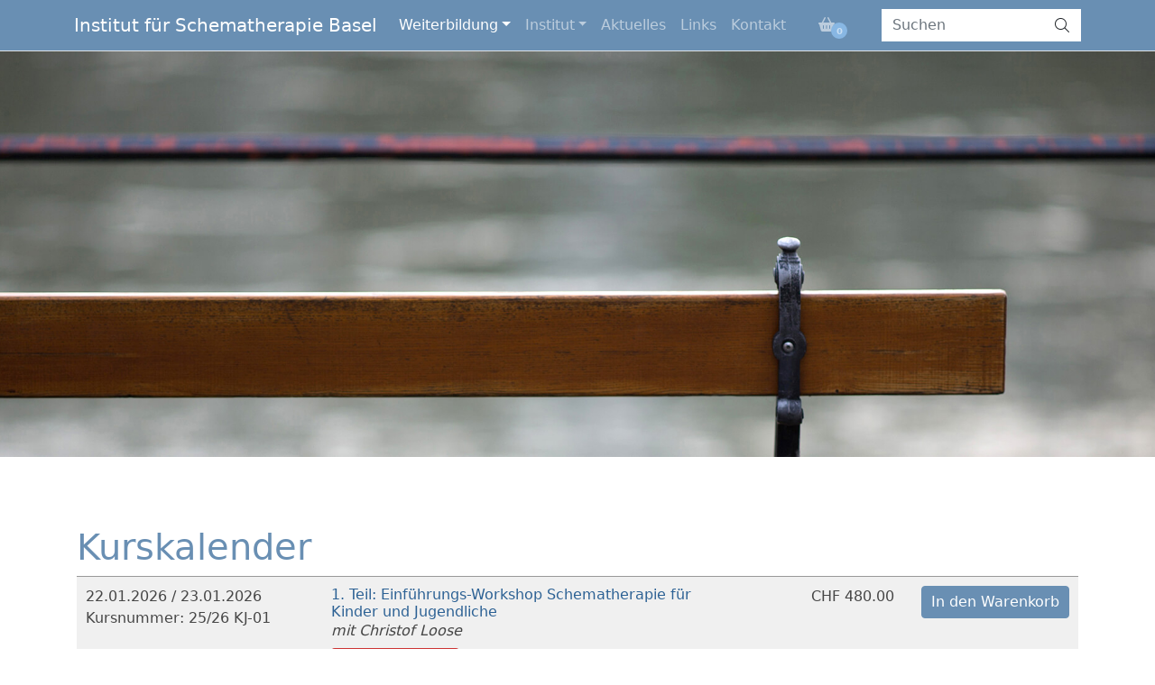

--- FILE ---
content_type: text/html; charset=UTF-8
request_url: https://stbs.ch/weiterbildung/kurskalender?rub=63&srv=course&pg=det&ccaId=0&couId=225&info=Gruppensupervision%20f%C3%BCr%20Co-Therapeuten%20%28online%29
body_size: 11265
content:
<!DOCTYPE html>
<html class="h-100" lang="de">
<head>
<meta charset="UTF-8">
<title>Kurskalender - Institut für Schematherapie Basel</title>
<base href="https://stbs.ch/">
<meta name="robots" content="index,follow">
<meta name="description" content="">
<meta name="generator" content="Contao Open Source CMS">
<link rel="canonical" href="https://stbs.ch/weiterbildung/kurskalender">
<link rel="apple-touch-icon" sizes="180x180" href="layout/icons/apple-touch-icon.png">
<link rel="icon" type="image/png" sizes="32x32" href="layout/icons/favicon-32x32.png">
<link rel="icon" type="image/png" sizes="16x16" href="layout/icons/favicon-16x16.png">
<link rel="manifest" href="layout/icons/site.webmanifest">
<link rel="mask-icon" href="layout/icons/safari-pinned-tab.svg" color="#88b7e3">
<link rel="shortcut icon" href="layout/icons/favicon.ico">
<meta name="msapplication-TileColor" content="#88b7e3">
<meta name="msapplication-config" content="layout/icons/browserconfig.xml">
<meta name="theme-color" content="#ffffff">
<meta name="viewport" content="width=device-width,initial-scale=1.0,shrink-to-fit=no">
<link rel="stylesheet" href="assets/css/icons.min.css,isotope.min.css-60b260cf.css"><script src="assets/js/isotope.min.js-98cd14a7.js"></script><link rel="stylesheet" href="layout/app.2c9a607f.css">
</head>
<body id="top" class="d-flex flex-column h-100">
<header id="header">
<!-- indexer::stop -->
<nav class="navbar navbar-expand-lg navbar-dark bg-dark border-bottom">
<div class="container">
<a class="navbar-brand" href="/" title="Zur Startseite vom Institut für Schematherapie Basel">Institut für Schematherapie Basel</a>
<button class="navbar-toggler" data-bs-toggle="collapse" data-bs-target="#navbarCollapse" aria-controls="navbarCollapse" aria-expanded="false" aria-label="Toggle navigation">
<span class="navbar-toggler-icon"></span>
</button>
<div class="collapse navbar-collapse" id="navbarCollapse">
<a href="weiterbildung/kurskalender?rub=63&amp;srv=course&amp;pg=det&amp;ccaId=0&amp;couId=225&amp;info=Gruppensupervision%20f%C3%BCr%20Co-Therapeuten%20%28online%29#skipNavigation1" class="invisible">Navigation überspringen</a>
<ul class="navbar-nav me-auto mb-2 mb-sm-0">
<li class="nav-item dropdown"><strong class="nav-link dropdown-toggle forward trail submenu first" data-bs-toggle="dropdown" aria-expanded="false">Weiterbildung</strong>
<ul class="dropdown-menu">
<li class="nav-item"><strong class="dropdown-item active first" aria-current="page">Kurskalender</strong></li>
<li class="nav-item"><a href="weiterbildung/curricula" title="Curricula" class="dropdown-item sibling" aria-current="page">Curricula</a></li>
<li class="nav-item"><a href="weiterbildung/anmeldung-fuer-curricula" title="Anmeldung für Curricula" class="dropdown-item sibling" aria-current="page">Anmeldung für Curricula</a></li>
<li class="nav-item"><a href="institut/zertifizierung" title="Zertifizierung" class="dropdown-item sibling" aria-current="page">Zertifizierung</a></li>
<li class="nav-item"><a href="weiterbildung/agb" title="Allgemeine Bedingungen" class="dropdown-item sibling" aria-current="page">Allgemeine Bedingungen</a></li>
<li class="nav-item"><a href="weiterbildung/download" title="Download" class="dropdown-item sibling last" aria-current="page">Download</a></li>
</ul>
</li>
<li class="nav-item dropdown"><a href="institut/leitung" title="Institut" class="nav-link dropdown-toggle submenu dropdown" data-bs-toggle="dropdown" aria-expanded="false">Institut</a>
<ul class="dropdown-menu">
<li class="nav-item"><a href="institut/leitung" title="Leitung" class="dropdown-item first" aria-current="page">Leitung</a></li>
<li class="nav-item"><a href="institut/trainer" title="Trainer" class="dropdown-item " aria-current="page">Trainer</a></li>
<li class="nav-item"><a href="institut/was-ist-schematherapie" title="Was ist Schematherapie?" class="dropdown-item " aria-current="page">Was ist Schematherapie?</a></li>
<li class="nav-item"><a href="institut/veranstaltungsort" title="Veranstaltungsort" class="dropdown-item last" aria-current="page">Veranstaltungsort</a></li>
</ul>
</li>
<li class="nav-item"><a href="aktuelles" title="Aktuelles" class="nav-link " aria-current="page">Aktuelles</a></li>
<li class="nav-item"><a href="links" title="Links" class="nav-link " aria-current="page">Links</a></li>
<li class="nav-item"><a href="kontakt" title="Kontakt" class="nav-link " aria-current="page">Kontakt</a></li>
<li class="nav-item"><a href="shop/warenkorb" title="Warenkorb" class="nav-link cart last" aria-current="page"><span class="cart__text"><i class="fa-solid fa-basket-shopping"></i> <span class="invisible">Warenkorb</span></span><span class="cart__items">0</span></a></li>
</ul>
<span id="skipNavigation1" class="invisible"></span>
<form class="d-flex search" action="suche" method="get">
<label class="invisible">Suchbegriffe</label>
<input type="search" name="keywords" id="keywords" class="form-control" value="" placeholder="Suchen" aria-label="Search">
<button class="btn" type="submit"><i class="fa-light fa-magnifying-glass"></i></button>
</form>
</div>
</div>
</nav>
<!-- indexer::continue -->          </header>
<div id="custom">
<div class="inside">
<!-- indexer::stop -->
<div class="mod_pageimage block">
<figure class="image_container container-fluid">
<img src="files/public/header/SchematherapieBasel03.jpg" width="2880" height="651" alt="">
</figure>
</div>
<!-- indexer::continue -->
</div>
</div>
<main class="flex-shrink-0 mb-5">
<div class="container">
<div class="row">
<div class="mod_article block" id="article-17">
<h1 class="ce_headline">
Kurskalender</h1>
<div class="mod_iso_productlist block">
<div class="product_list">
<form class="table-list" id="fmd41_product_250" name="iso1080343751" method="post" enctype="application/x-www-form-urlencoded">
<div class="formbody">
<input type="hidden" name="FORM_SUBMIT" value="fmd41_product_250">
<input type="hidden" name="REQUEST_TOKEN" value="">
<input type="hidden" name="AJAX_PRODUCT" value="250">
<input type="hidden" name="AJAX_MODULE" value="41">
<a href="schematherapie-mit-kindern-und-jugendlichen-stca/id-1-teil-einf%C3%BChrungs-workshop-schematherapie-f%C3%BCr-kinder-und-jugendliche" title="1. Teil: Einführungs-Workshop Schematherapie für Kinder und Jugendliche">
<div class="date">
22.01.2026                  / 23.01.2026                          <div class="courseNumber">Kursnummer: 25/26 KJ-01</div>
</div>
<div class="title">
<h2>1. Teil: Einführungs-Workshop Schematherapie für Kinder und Jugendliche</h2>
<div class="trainer">mit Christof Loose</div>
<div class="stock in-stock">
<p class="stock-label">Auf die Warteliste setzen.</p>
</div>
</div>
<div class="price">
<span class="currency">CHF</span>&nbsp;480.00      </div>
<div class="list-submit">
<input type="submit" name="add_to_cart" class="submit add_to_cart " value="In den Warenkorb">
</div>
</a>
</div>
</form><form class="table-list" id="fmd41_product_273" name="iso1167383137" method="post" enctype="application/x-www-form-urlencoded">
<div class="formbody">
<input type="hidden" name="FORM_SUBMIT" value="fmd41_product_273">
<input type="hidden" name="REQUEST_TOKEN" value="">
<input type="hidden" name="AJAX_PRODUCT" value="273">
<input type="hidden" name="AJAX_MODULE" value="41">
<a href="gruppensupervision-fuer-therapeuten/id-1-2-tag-gruppensupervision-29-01-2026" title="1/2 Tag Gruppensupervision 29.01.2026">
<div class="date">
29.01.2026                          <div class="courseNumber">Kursnummer: 26 GSU-1</div>
<div class="online"><em>Online-Veranstaltungen</em></div>
</div>
<div class="title">
<h2>1/2 Tag Gruppensupervision 29.01.2026</h2>
<div class="trainer">mit Marina Poppinger</div>
<div class="stock in-stock good-availability">
<p class="stock-label">Der Kurs hat noch freie Plätze.</p>
</div>
</div>
<div class="price">
<span class="currency">CHF</span>&nbsp;250.00      </div>
<div class="list-submit">
<input type="submit" name="add_to_cart" class="submit add_to_cart " value="In den Warenkorb">
</div>
</a>
</div>
</form><form class="table-list" id="fmd41_product_261" name="iso1884048983" method="post" enctype="application/x-www-form-urlencoded">
<div class="formbody">
<input type="hidden" name="FORM_SUBMIT" value="fmd41_product_261">
<input type="hidden" name="REQUEST_TOKEN" value="">
<input type="hidden" name="AJAX_PRODUCT" value="261">
<input type="hidden" name="AJAX_MODULE" value="41">
<a href="aufbaukurse/schematherapie-bei-traumatisierung-fuer-therapeuten-und-co-therapeuten" title="Schematherapie bei Traumatisierung - für Therapeuten und Co-Therapeuten">
<div class="date">
12.03.2026                  / 13.03.2026                          <div class="courseNumber">Kursnummer: 25/26 AK-02</div>
</div>
<div class="title">
<h2>Schematherapie bei Traumatisierung - für Therapeuten und Co-Therapeuten</h2>
<div class="trainer">mit Kristina Lühr</div>
<div class="stock in-stock good-availability">
<p class="stock-label">Der Kurs hat noch freie Plätze.</p>
</div>
</div>
<div class="price">
<span class="currency">CHF</span>&nbsp;480.00      </div>
<div class="list-submit">
<input type="submit" name="add_to_cart" class="submit add_to_cart " value="In den Warenkorb">
</div>
</a>
</div>
</form><form class="table-list" id="fmd41_product_274" name="iso1178610875" method="post" enctype="application/x-www-form-urlencoded">
<div class="formbody">
<input type="hidden" name="FORM_SUBMIT" value="fmd41_product_274">
<input type="hidden" name="REQUEST_TOKEN" value="">
<input type="hidden" name="AJAX_PRODUCT" value="274">
<input type="hidden" name="AJAX_MODULE" value="41">
<a href="gruppensupervision-fuer-therapeuten/id-1-2-tag-gruppensupervision-19-03-2026" title="1/2 Tag Gruppensupervision 19.03.2026">
<div class="date">
19.03.2026                          <div class="courseNumber">Kursnummer: 26 GSU-2</div>
<div class="online"><em>Online-Veranstaltungen</em></div>
</div>
<div class="title">
<h2>1/2 Tag Gruppensupervision 19.03.2026</h2>
<div class="trainer">mit Marina Poppinger</div>
<div class="stock in-stock good-availability">
<p class="stock-label">Der Kurs hat noch freie Plätze.</p>
</div>
</div>
<div class="price">
<span class="currency">CHF</span>&nbsp;250.00      </div>
<div class="list-submit">
<input type="submit" name="add_to_cart" class="submit add_to_cart " value="In den Warenkorb">
</div>
</a>
</div>
</form><form class="table-list" id="fmd41_product_253" name="iso646162958" method="post" enctype="application/x-www-form-urlencoded">
<div class="formbody">
<input type="hidden" name="FORM_SUBMIT" value="fmd41_product_253">
<input type="hidden" name="REQUEST_TOKEN" value="">
<input type="hidden" name="AJAX_PRODUCT" value="253">
<input type="hidden" name="AJAX_MODULE" value="41">
<a href="schematherapie-mit-kindern-und-jugendlichen-stca/id-2-teil-schematherapie-f%C3%BCr-kinder-und-jugendliche" title="2. Teil: Schematherapie für Kinder und Jugendliche">
<div class="date">
23.04.2026                  / 24.04.2026                          <div class="courseNumber">Kursnummer: 25/26 KJ-02</div>
</div>
<div class="title">
<h2>2. Teil: Schematherapie für Kinder und Jugendliche</h2>
<div class="trainer">mit Margitta Krahmer</div>
<div class="stock in-stock last-availability">
<p class="stock-label">Der Kurs hat noch einen freien Platz.</p>
</div>
</div>
<div class="price">
<span class="currency">CHF</span>&nbsp;480.00      </div>
<div class="list-submit">
<input type="submit" name="add_to_cart" class="submit add_to_cart " value="In den Warenkorb">
</div>
</a>
</div>
</form><form class="table-list" id="fmd41_product_255" name="iso1697522930" method="post" enctype="application/x-www-form-urlencoded">
<div class="formbody">
<input type="hidden" name="FORM_SUBMIT" value="fmd41_product_255">
<input type="hidden" name="REQUEST_TOKEN" value="">
<input type="hidden" name="AJAX_PRODUCT" value="255">
<input type="hidden" name="AJAX_MODULE" value="41">
<a href="aufbaukurse/die-entmachtung-des-katastrophisierers-schematherapie-bei-angstst%C3%B6rungen" title="Die Entmachtung des Katastrophisierers - Schematherapie bei Angststörungen &lt;br&gt;- für Therapeuten und Co-Therapeuten">
<div class="date">
07.05.2026                  / 08.05.2026                          <div class="courseNumber">Kursnummer: 25/26 AK-01</div>
</div>
<div class="title">
<h2>Die Entmachtung des Katastrophisierers - Schematherapie bei Angststörungen <br>- für Therapeuten und Co-Therapeuten</h2>
<div class="trainer">mit Angelika Neumann</div>
<div class="stock in-stock good-availability">
<p class="stock-label">Der Kurs hat noch freie Plätze.</p>
</div>
</div>
<div class="price">
<span class="currency">CHF</span>&nbsp;480.00      </div>
<div class="list-submit">
<input type="submit" name="add_to_cart" class="submit add_to_cart " value="In den Warenkorb">
</div>
</a>
</div>
</form><form class="table-list" id="fmd41_product_275" name="iso1205639092" method="post" enctype="application/x-www-form-urlencoded">
<div class="formbody">
<input type="hidden" name="FORM_SUBMIT" value="fmd41_product_275">
<input type="hidden" name="REQUEST_TOKEN" value="">
<input type="hidden" name="AJAX_PRODUCT" value="275">
<input type="hidden" name="AJAX_MODULE" value="41">
<a href="gruppensupervision-fuer-therapeuten/id-1-2-tag-gruppensupervision-13-05-2026" title="1/2 Tag Gruppensupervision 13.05.2026">
<div class="date">
13.05.2026                          <div class="courseNumber">Kursnummer: 26 GSU-3</div>
<div class="online"><em>Online-Veranstaltungen</em></div>
</div>
<div class="title">
<h2>1/2 Tag Gruppensupervision 13.05.2026</h2>
<div class="trainer">mit Luca Hersberger</div>
<div class="stock in-stock good-availability">
<p class="stock-label">Der Kurs hat noch freie Plätze.</p>
</div>
</div>
<div class="price">
<span class="currency">CHF</span>&nbsp;250.00      </div>
<div class="list-submit">
<input type="submit" name="add_to_cart" class="submit add_to_cart " value="In den Warenkorb">
</div>
</a>
</div>
</form><form class="table-list" id="fmd41_product_252" name="iso555999156" method="post" enctype="application/x-www-form-urlencoded">
<div class="formbody">
<input type="hidden" name="FORM_SUBMIT" value="fmd41_product_252">
<input type="hidden" name="REQUEST_TOKEN" value="">
<input type="hidden" name="AJAX_PRODUCT" value="252">
<input type="hidden" name="AJAX_MODULE" value="41">
<a href="schematherapie-mit-kindern-und-jugendlichen-stca/id-3-teil-schematherapie-f%C3%BCr-eltern" title="3. Teil: Schematherapie für Eltern">
<div class="date">
11.06.2026                  / 12.06.2026                          <div class="courseNumber">Kursnummer: 25/26 KJ-03</div>
</div>
<div class="title">
<h2>3. Teil: Schematherapie für Eltern</h2>
<div class="trainer">mit Margitta Krahmer</div>
<div class="stock in-stock good-availability">
<p class="stock-label">Der Kurs hat noch freie Plätze.</p>
</div>
</div>
<div class="price">
<span class="currency">CHF</span>&nbsp;480.00      </div>
<div class="list-submit">
<input type="submit" name="add_to_cart" class="submit add_to_cart " value="In den Warenkorb">
</div>
</a>
</div>
</form><form class="table-list" id="fmd41_product_276" name="iso1339222492" method="post" enctype="application/x-www-form-urlencoded">
<div class="formbody">
<input type="hidden" name="FORM_SUBMIT" value="fmd41_product_276">
<input type="hidden" name="REQUEST_TOKEN" value="">
<input type="hidden" name="AJAX_PRODUCT" value="276">
<input type="hidden" name="AJAX_MODULE" value="41">
<a href="gruppensupervision-fuer-therapeuten/id-1-2-tag-gruppensupervision-25-06-2026" title="1/2 Tag Gruppensupervision 25.06.2026">
<div class="date">
25.06.2026                          <div class="courseNumber">Kursnummer: 26 GSU-4</div>
<div class="online"><em>Online-Veranstaltungen</em></div>
</div>
<div class="title">
<h2>1/2 Tag Gruppensupervision 25.06.2026</h2>
<div class="trainer">mit Marina Poppinger</div>
<div class="stock in-stock good-availability">
<p class="stock-label">Der Kurs hat noch freie Plätze.</p>
</div>
</div>
<div class="price">
<span class="currency">CHF</span>&nbsp;250.00      </div>
<div class="list-submit">
<input type="submit" name="add_to_cart" class="submit add_to_cart " value="In den Warenkorb">
</div>
</a>
</div>
</form><form class="table-list" id="fmd41_product_262" name="iso1968335107" method="post" enctype="application/x-www-form-urlencoded">
<div class="formbody">
<input type="hidden" name="FORM_SUBMIT" value="fmd41_product_262">
<input type="hidden" name="REQUEST_TOKEN" value="">
<input type="hidden" name="AJAX_PRODUCT" value="262">
<input type="hidden" name="AJAX_MODULE" value="41">
<a href="basiskurse/einf%C3%BChrung-in-die-schematherapie-f%C3%BCr-therapeuten-und-co-therapeuten" title="Einführung in die Schematherapie - für Therapeuten und Co-Therapeuten">
<div class="date">
20.08.2026                  / 21.08.2026                          <div class="courseNumber">Kursnummer: 26/27 BK-01</div>
</div>
<div class="title">
<h2>Einführung in die Schematherapie - für Therapeuten und Co-Therapeuten</h2>
<div class="trainer">mit Marina Poppinger</div>
<div class="stock in-stock good-availability">
<p class="stock-label">Der Kurs hat noch freie Plätze.</p>
</div>
</div>
<div class="price">
<span class="currency">CHF</span>&nbsp;540.00      </div>
<div class="list-submit">
<input type="submit" name="add_to_cart" class="submit add_to_cart " value="In den Warenkorb">
</div>
</a>
</div>
</form><form class="table-list" id="fmd41_product_254" name="iso213772660" method="post" enctype="application/x-www-form-urlencoded">
<div class="formbody">
<input type="hidden" name="FORM_SUBMIT" value="fmd41_product_254">
<input type="hidden" name="REQUEST_TOKEN" value="">
<input type="hidden" name="AJAX_PRODUCT" value="254">
<input type="hidden" name="AJAX_MODULE" value="41">
<a href="schematherapie-mit-kindern-und-jugendlichen-stca/id-4-teil-fallkonzeption-inneres-haus-und-spieltherapie" title="4. Teil: Fallkonzeption, Inneres Haus und Spieltherapie">
<div class="date">
27.08.2026                  / 28.08.2026                          <div class="courseNumber">Kursnummer: 25/26 KJ-04</div>
</div>
<div class="title">
<h2>4. Teil: Fallkonzeption, Inneres Haus und Spieltherapie</h2>
<div class="trainer">mit Christof Loose</div>
<div class="stock in-stock good-availability">
<p class="stock-label">Der Kurs hat noch freie Plätze.</p>
</div>
</div>
<div class="price">
<span class="currency">CHF</span>&nbsp;480.00      </div>
<div class="list-submit">
<input type="submit" name="add_to_cart" class="submit add_to_cart " value="In den Warenkorb">
</div>
</a>
</div>
</form><form class="table-list" id="fmd41_product_277" name="iso933851559" method="post" enctype="application/x-www-form-urlencoded">
<div class="formbody">
<input type="hidden" name="FORM_SUBMIT" value="fmd41_product_277">
<input type="hidden" name="REQUEST_TOKEN" value="">
<input type="hidden" name="AJAX_PRODUCT" value="277">
<input type="hidden" name="AJAX_MODULE" value="41">
<a href="gruppensupervision-fuer-therapeuten/id-1-2-tag-gruppensupervision-26-08-2026" title="1/2 Tag Gruppensupervision 28.08.2026">
<div class="date">
28.08.2026                          <div class="courseNumber">Kursnummer: 26 GSU-5</div>
<div class="online"><em>Online-Veranstaltungen</em></div>
</div>
<div class="title">
<h2>1/2 Tag Gruppensupervision 28.08.2026</h2>
<div class="trainer">mit Luca Hersberger</div>
<div class="stock in-stock good-availability">
<p class="stock-label">Der Kurs hat noch freie Plätze.</p>
</div>
</div>
<div class="price">
<span class="currency">CHF</span>&nbsp;250.00      </div>
<div class="list-submit">
<input type="submit" name="add_to_cart" class="submit add_to_cart " value="In den Warenkorb">
</div>
</a>
</div>
</form><form class="table-list" id="fmd41_product_263" name="iso432520135" method="post" enctype="application/x-www-form-urlencoded">
<div class="formbody">
<input type="hidden" name="FORM_SUBMIT" value="fmd41_product_263">
<input type="hidden" name="REQUEST_TOKEN" value="">
<input type="hidden" name="AJAX_PRODUCT" value="263">
<input type="hidden" name="AJAX_MODULE" value="41">
<a href="basiskurse/interventionen-i-imaginationen-limited-reparenting-kognitive-interventionen" title="Interventionen I: Imaginationen, Limited Reparenting, kognitive Interventionen">
<div class="date">
22.10.2026                  / 23.10.2026                          <div class="courseNumber">Kursnummer: 26/27 BK-02</div>
</div>
<div class="title">
<h2>Interventionen I: Imaginationen, Limited Reparenting, kognitive Interventionen</h2>
<div class="trainer">mit Marina Poppinger</div>
<div class="stock in-stock good-availability">
<p class="stock-label">Der Kurs hat noch freie Plätze.</p>
</div>
</div>
<div class="price">
<span class="currency">CHF</span>&nbsp;540.00      </div>
<div class="list-submit">
<input type="submit" name="add_to_cart" class="submit add_to_cart " value="In den Warenkorb">
</div>
</a>
</div>
</form><form class="table-list" id="fmd41_product_278" name="iso1921601526" method="post" enctype="application/x-www-form-urlencoded">
<div class="formbody">
<input type="hidden" name="FORM_SUBMIT" value="fmd41_product_278">
<input type="hidden" name="REQUEST_TOKEN" value="">
<input type="hidden" name="AJAX_PRODUCT" value="278">
<input type="hidden" name="AJAX_MODULE" value="41">
<a href="gruppensupervision-fuer-therapeuten/id-1-2-tag-gruppensupervision-29-10-2026" title="1/2 Tag Gruppensupervision 29.10.2026">
<div class="date">
29.10.2026                          <div class="courseNumber">Kursnummer: 26 GSU-6</div>
<div class="online"><em>Online-Veranstaltungen</em></div>
</div>
<div class="title">
<h2>1/2 Tag Gruppensupervision 29.10.2026</h2>
<div class="trainer">mit Marina Poppinger</div>
<div class="stock in-stock good-availability">
<p class="stock-label">Der Kurs hat noch freie Plätze.</p>
</div>
</div>
<div class="price">
<span class="currency">CHF</span>&nbsp;250.00      </div>
<div class="list-submit">
<input type="submit" name="add_to_cart" class="submit add_to_cart " value="In den Warenkorb">
</div>
</a>
</div>
</form><form class="table-list" id="fmd41_product_264" name="iso1691596920" method="post" enctype="application/x-www-form-urlencoded">
<div class="formbody">
<input type="hidden" name="FORM_SUBMIT" value="fmd41_product_264">
<input type="hidden" name="REQUEST_TOKEN" value="">
<input type="hidden" name="AJAX_PRODUCT" value="264">
<input type="hidden" name="AJAX_MODULE" value="41">
<a href="basiskurse/interventionen-ii-schematherapeutische-modusarbeit-f%C3%BCr-therapeuten-und-co-therapeuten" title="Interventionen II: Schematherapeutische Modusarbeit - für Therapeuten und Co-Therapeuten">
<div class="date">
19.11.2026                  / 20.11.2026                          <div class="courseNumber">Kursnummer: 26/27 BK-03</div>
</div>
<div class="title">
<h2>Interventionen II: Schematherapeutische Modusarbeit - für Therapeuten und Co-Therapeuten</h2>
<div class="trainer">mit Luca Hersberger</div>
<div class="stock in-stock good-availability">
<p class="stock-label">Der Kurs hat noch freie Plätze.</p>
</div>
</div>
<div class="price">
<span class="currency">CHF</span>&nbsp;540.00      </div>
<div class="list-submit">
<input type="submit" name="add_to_cart" class="submit add_to_cart " value="In den Warenkorb">
</div>
</a>
</div>
</form><form class="table-list" id="fmd41_product_279" name="iso1961836913" method="post" enctype="application/x-www-form-urlencoded">
<div class="formbody">
<input type="hidden" name="FORM_SUBMIT" value="fmd41_product_279">
<input type="hidden" name="REQUEST_TOKEN" value="">
<input type="hidden" name="AJAX_PRODUCT" value="279">
<input type="hidden" name="AJAX_MODULE" value="41">
<a href="gruppensupervision-fuer-therapeuten/id-1-2-tag-gruppensupervision-10-12-2026" title="1/2 Tag Gruppensupervision 10.12.2026">
<div class="date">
10.12.2026                          <div class="courseNumber">Kursnummer: 26 GSU-7</div>
<div class="online"><em>Online-Veranstaltungen</em></div>
</div>
<div class="title">
<h2>1/2 Tag Gruppensupervision 10.12.2026</h2>
<div class="trainer">mit Marina Poppinger</div>
<div class="stock in-stock good-availability">
<p class="stock-label">Der Kurs hat noch freie Plätze.</p>
</div>
</div>
<div class="price">
<span class="currency">CHF</span>&nbsp;250.00      </div>
<div class="list-submit">
<input type="submit" name="add_to_cart" class="submit add_to_cart " value="In den Warenkorb">
</div>
</a>
</div>
</form><form class="table-list" id="fmd41_product_266" name="iso226937020" method="post" enctype="application/x-www-form-urlencoded">
<div class="formbody">
<input type="hidden" name="FORM_SUBMIT" value="fmd41_product_266">
<input type="hidden" name="REQUEST_TOKEN" value="">
<input type="hidden" name="AJAX_PRODUCT" value="266">
<input type="hidden" name="AJAX_MODULE" value="41">
<a href="basiskurse/schematherapeutische-fallkonzeption-f%C3%BCr-therapeuten-und-co-therapeuten" title="Schematherapeutische Fallkonzeption - für Therapeuten und Co-Therapeuten">
<div class="date">
11.12.2026                          <div class="courseNumber">Kursnummer: 26/27 BK-04</div>
</div>
<div class="title">
<h2>Schematherapeutische Fallkonzeption - für Therapeuten und Co-Therapeuten</h2>
<div class="trainer">mit Luca Hersberger</div>
<div class="stock in-stock good-availability">
<p class="stock-label">Der Kurs hat noch freie Plätze.</p>
</div>
</div>
<div class="price">
<span class="currency">CHF</span>&nbsp;350.00      </div>
<div class="list-submit">
<input type="submit" name="add_to_cart" class="submit add_to_cart " value="In den Warenkorb">
</div>
</a>
</div>
</form><form class="table-list" id="fmd41_product_265" name="iso1398862119" method="post" enctype="application/x-www-form-urlencoded">
<div class="formbody">
<input type="hidden" name="FORM_SUBMIT" value="fmd41_product_265">
<input type="hidden" name="REQUEST_TOKEN" value="">
<input type="hidden" name="AJAX_PRODUCT" value="265">
<input type="hidden" name="AJAX_MODULE" value="41">
<a href="basiskurse/interventionen-iii-schwierige-situationen-in-der-schematherapie" title="Interventionen III: Schwierige Situationen in der Schematherapie">
<div class="date">
21.01.2027                  / 22.01.2027                          <div class="courseNumber">Kursnummer: 26/27 BK-05</div>
</div>
<div class="title">
<h2>Interventionen III: Schwierige Situationen in der Schematherapie</h2>
<div class="trainer">mit Marina Poppinger</div>
<div class="stock in-stock good-availability">
<p class="stock-label">Der Kurs hat noch freie Plätze.</p>
</div>
</div>
<div class="price">
<span class="currency">CHF</span>&nbsp;540.00      </div>
<div class="list-submit">
<input type="submit" name="add_to_cart" class="submit add_to_cart " value="In den Warenkorb">
</div>
</a>
</div>
</form><form class="table-list" id="fmd41_product_267" name="iso460921636" method="post" enctype="application/x-www-form-urlencoded">
<div class="formbody">
<input type="hidden" name="FORM_SUBMIT" value="fmd41_product_267">
<input type="hidden" name="REQUEST_TOKEN" value="">
<input type="hidden" name="AJAX_PRODUCT" value="267">
<input type="hidden" name="AJAX_MODULE" value="41">
<a href="aufbaukurse/schematherapie-borderline-pers%C3%B6nlichkeitsst%C3%B6rungen" title="Schematherapie & Borderline Persönlichkeitsstörungen">
<div class="date">
17.06.2027                  / 18.06.2027                          <div class="courseNumber">Kursnummer: 26/27 AK-01</div>
</div>
<div class="title">
<h2>Schematherapie & Borderline Persönlichkeitsstörungen</h2>
<div class="trainer">mit Guido Sijbers</div>
<div class="stock in-stock good-availability">
<p class="stock-label">Der Kurs hat noch freie Plätze.</p>
</div>
</div>
<div class="price">
<span class="currency">CHF</span>&nbsp;540.00      </div>
<div class="list-submit">
<input type="submit" name="add_to_cart" class="submit add_to_cart " value="In den Warenkorb">
</div>
</a>
</div>
</form></div>
</div>
</div>
</div>
</div>
</main>
<footer class="mt-auto pb-3 bg-light border-top">
<!-- indexer::stop -->
<div class="bg-light-plus border-bottom">
<div class="container py-5">
<div class="row">
<div class="col-md-12 d-flex align-items-end justify-content-end">
<a class="upk" rel="noopener" href="https://www.upk.ch/" title="Universitäre Psychiatrische Kliniken Basel" target="_blank">
<svg xmlns="http://www.w3.org/2000/svg" width="259" height="47" viewBox="0 0 259 47">
<path fill="#151616" d="M100.727 45.956h4.209c.912 0 1.807 0 2.609-.534a3.131 3.131 0 0 0 1.39-2.649c0-2.229-1.63-2.714-2.303-2.907.56-.21 1.953-.71 1.953-2.633 0-.92-.321-1.598-.817-2.083-.72-.71-1.504-.856-2.913-.856h-4.128v11.662zm1.552-10.338h2.305c.88 0 2.336 0 2.336 1.76 0 1.842-1.857 1.842-2.401 1.842h-2.24v-3.602zm0 4.992h2.801c1.408 0 2.208.856 2.208 2.019 0 1.34-1.008 2.02-2.272 2.02h-2.737v-4.04zM117 45.956c-.113-.824-.13-1.907-.13-2.036l.066-3.876c0-.37-.017-.759-.272-1.244-.433-.824-1.68-1.195-2.85-1.195-.848 0-1.984.193-2.592.872-.464.55-.512 1.114-.56 1.535h1.504c.017-.324.096-1.373 1.617-1.373.431 0 1.088.13 1.392.532.288.356.288.793.288 1.793a13.854 13.854 0 0 0-1.087-.047c-.64 0-1.92.047-2.786.532-1.184.695-1.408 1.729-1.408 2.375 0 1.34.993 2.39 2.833 2.39.672 0 1.76-.13 2.48-1.47 0 .42.032.807.144 1.212h1.36zm-1.537-3.941c-.032 1.13-.047 1.582-.383 2.131-.368.566-.945.873-1.712.873-1.346 0-1.665-.888-1.665-1.405 0-1.648 2.288-1.648 2.896-1.648.368 0 .592.017.864.049zm2.95 1.534c-.017 1.955 1.503 2.633 3.136 2.633.832 0 1.68-.114 2.384-.549.593-.372 1.089-1.148 1.089-2.052 0-.517-.16-1.081-.608-1.502-.48-.452-.961-.581-3.186-1.115-.415-.113-1.135-.29-1.135-1.032 0-1.164 1.408-1.164 1.633-1.164.544 0 1.6.096 1.552 1.325h1.536c0-.34 0-.727-.209-1.18-.48-.969-1.888-1.26-2.896-1.26-1.857 0-3.137.97-3.137 2.455 0 1.697 1.408 2.036 3.09 2.424 1.2.273 1.759.42 1.759 1.211 0 .274-.096.55-.256.76-.32.402-.784.516-1.408.516-1.456 0-1.777-.856-1.76-1.47h-1.585zm14.955-1.373c.032-1.325.11-4.539-3.49-4.539-.463 0-1.424.049-2.192.598-1.264.888-1.585 2.212-1.585 3.812 0 2.568 1.202 4.15 3.73 4.15 1.616 0 2.416-.678 2.767-1.08.577-.632.64-1.293.69-1.697h-1.505c-.129 1.163-.912 1.68-1.888 1.68-1.648 0-2.337-1.244-2.305-2.924h5.778zm-5.714-1.066c.032-1.793 1.216-2.39 2.192-2.39 1.857 0 2.001 1.615 1.985 2.39h-4.177zm7.408 4.846h1.503V34.31h-1.503v11.646zM100.615 29.07h1.6v-5.186h1.873c2.08 0 2.88-.387 3.488-1.002.624-.63.912-1.388.912-2.277 0-.872-.272-1.664-.849-2.261-.783-.856-1.744-.937-3.152-.937h-3.872V29.07zm1.6-10.355h2.24c.832 0 2.337 0 2.337 1.826 0 1.905-1.616 1.987-2.672 1.987h-1.906v-3.813zm6.919 7.947c-.015 1.955 1.505 2.634 3.137 2.634.833 0 1.68-.114 2.384-.55.593-.372 1.088-1.147 1.088-2.052 0-.517-.16-1.08-.608-1.502-.48-.452-.96-.58-3.184-1.115-.416-.112-1.135-.29-1.135-1.032 0-1.163 1.408-1.163 1.631-1.163.544 0 1.601.096 1.553 1.324h1.535c0-.339 0-.727-.207-1.18-.48-.968-1.888-1.259-2.896-1.259-1.857 0-3.137.969-3.137 2.454 0 1.697 1.408 2.036 3.088 2.424 1.2.274 1.761.42 1.761 1.212 0 .273-.096.549-.257.759-.32.402-.783.516-1.408.516-1.457 0-1.776-.856-1.76-1.47h-1.585zm15.439-5.702h-1.633l-2.56 6.397-2.512-6.397h-1.697l3.345 8.077-1.217 3.1h1.553l1.152-3.02 3.569-8.157zm7.08 2.6c-.031-.451-.08-1.114-.671-1.807-.736-.89-1.936-1.002-2.465-1.002-1.6 0-3.648 1.002-3.648 4.377 0 1.68.48 2.536.96 3.102.848.936 2.096 1.049 2.64 1.049 1.985 0 3.153-1.324 3.249-2.907h-1.52c-.033.79-.465 1.76-1.745 1.76-1.6 0-2-1.55-2-3.214 0-.614 0-3.053 2.08-3.053 1.456 0 1.568 1.324 1.6 1.695h1.52zm1.492 5.51h1.52v-4.298c0-.5 0-1.259.256-1.712.208-.388.768-1.082 1.889-1.082 1.728 0 1.728 1.567 1.728 2.294v4.797h1.536v-5.072c0-1.179-.111-1.566-.272-1.89-.464-.985-1.68-1.291-2.529-1.291-1.119 0-2.112.483-2.607 1.34v-4.732h-1.52v11.645zm8.887-9.968h1.808V17.44h-1.808v1.663zm.162 9.967h1.503V20.96h-1.503v8.11zm9.963 0c-.112-.824-.13-1.907-.13-2.036l.065-3.876c0-.37-.015-.758-.27-1.243-.434-.824-1.682-1.195-2.85-1.195-.849 0-1.984.193-2.593.87-.463.551-.512 1.115-.56 1.537h1.505c.016-.324.095-1.373 1.616-1.373.432 0 1.089.129 1.393.532.287.356.287.792.287 1.792a13.86 13.86 0 0 0-1.089-.047c-.64 0-1.92.047-2.784.532-1.184.695-1.408 1.73-1.408 2.375 0 1.34.992 2.39 2.833 2.39.672 0 1.76-.129 2.48-1.47 0 .42.032.808.144 1.212h1.361zm-1.537-3.941c-.032 1.131-.047 1.583-.383 2.132-.37.565-.944.872-1.714.872-1.344 0-1.663-.887-1.663-1.404 0-1.649 2.288-1.649 2.896-1.649.368 0 .592.017.864.049zm2.509-3.085h1.424v5.411c0 1.325.657 1.728 2.033 1.728a7.52 7.52 0 0 0 1.249-.096v-1.18c-.128.032-.417.08-.721.08-1.072 0-1.072-.678-1.072-1.082v-4.861h1.793v-1.115h-1.793v-2.18l-1.489.484v1.696h-1.424v1.115zm6.048 7.026h1.52v-4.312c0-1.39.416-2.456 2.193-2.456.175 0 .32 0 .432.016.111.016.208.033.287.065v-1.485a4.66 4.66 0 0 0-1.04.031c-.672.098-1.633.469-1.92 1.6l-.032-1.568h-1.52c.048.534.08 1.098.08 1.649v6.46zm5.472-9.967h1.808V17.44h-1.808v1.663zm.16 9.967h1.504V20.96h-1.504v8.11zm3.114-2.407c-.017 1.955 1.504 2.634 3.135 2.634.833 0 1.682-.114 2.386-.55.591-.372 1.087-1.147 1.087-2.052 0-.517-.16-1.08-.608-1.502-.48-.452-.96-.58-3.184-1.115-.417-.112-1.136-.29-1.136-1.032 0-1.163 1.408-1.163 1.631-1.163.545 0 1.602.096 1.553 1.324h1.537c0-.339 0-.727-.208-1.18-.48-.968-1.889-1.259-2.897-1.259-1.856 0-3.136.969-3.136 2.454 0 1.697 1.408 2.036 3.088 2.424 1.2.274 1.76.42 1.76 1.212 0 .273-.095.549-.257.759-.319.402-.783.516-1.408.516-1.456 0-1.775-.856-1.759-1.47h-1.584zm14.422-3.102c-.032-.451-.081-1.114-.673-1.807-.737-.89-1.937-1.002-2.464-1.002-1.601 0-3.65 1.002-3.65 4.377 0 1.68.481 2.536.962 3.102.847.936 2.095 1.049 2.64 1.049 1.983 0 3.153-1.324 3.248-2.907h-1.52c-.032.79-.464 1.76-1.744 1.76-1.601 0-2.001-1.55-2.001-3.214 0-.614 0-3.053 2.08-3.053 1.457 0 1.57 1.324 1.601 1.695h1.52zm1.491 5.51h1.52v-4.298c0-.5 0-1.259.256-1.712.208-.388.768-1.082 1.888-1.082 1.728 0 1.728 1.567 1.728 2.294v4.797h1.537v-5.072c0-1.179-.113-1.566-.272-1.89-.464-.985-1.68-1.291-2.529-1.291-1.12 0-2.112.483-2.609 1.34v-4.732h-1.519v11.645zm15.878-3.78c.032-1.325.113-4.54-3.488-4.54-.463 0-1.424.05-2.192.598-1.264.888-1.584 2.212-1.584 3.812 0 2.568 1.2 4.15 3.728 4.15 1.616 0 2.417-.677 2.769-1.08.576-.631.64-1.293.688-1.697h-1.505c-.128 1.163-.912 1.68-1.888 1.68-1.649 0-2.336-1.244-2.304-2.924h5.776zm-5.712-1.067c.032-1.792 1.216-2.39 2.192-2.39 1.857 0 2 1.615 1.985 2.39h-4.177zm11.746 4.846h1.584v-6.187l5.33 6.187h2.239l-5.728-6.445 5.168-5.217h-2.192l-4.817 5.104v-5.104h-1.584V29.07zm10.272 0h1.504V17.424h-1.504v11.645zm3.521-9.967h1.808V17.44h-1.808v1.663zm.16 9.967h1.504V20.96H219.7v8.11zm3.695 0h1.503v-4.668c0-1.631 1.008-2.423 2.097-2.423.513 0 1.04.178 1.425.55.368.371.432.856.432 1.388v5.153h1.535V23.56c0-2.487-2.19-2.76-2.911-2.76-1.825 0-2.401 1.13-2.578 1.47l-.015-1.31h-1.504l.016.937v7.172zm8.899-9.967h1.808V17.44h-1.808v1.663zm.16 9.967h1.503V20.96h-1.503v8.11zm3.627 0h1.489v-4.377l3.216 4.377h1.969l-3.6-4.668 3.391-3.44h-1.967l-3.009 3.311v-6.945h-1.489v11.742zm14.031-3.78c.032-1.324.113-4.538-3.488-4.538-.463 0-1.424.048-2.192.597-1.264.888-1.584 2.212-1.584 3.812 0 2.568 1.2 4.15 3.728 4.15 1.616 0 2.417-.677 2.768-1.08.577-.631.64-1.293.69-1.697h-1.506c-.128 1.163-.912 1.68-1.888 1.68-1.649 0-2.336-1.244-2.304-2.924h5.776zm-5.712-1.066c.032-1.792 1.216-2.39 2.192-2.39 1.857 0 2.001 1.615 1.985 2.39H244.4zm7.405 4.846h1.503v-4.668c0-1.631 1.008-2.423 2.097-2.423.512 0 1.04.178 1.425.55.368.371.432.856.432 1.388v5.153h1.535V23.56c0-2.487-2.192-2.76-2.911-2.76-1.825 0-2.401 1.13-2.578 1.47l-.015-1.31h-1.505l.017.937v7.172zM100.695.52v7.107c0 1.746.32 2.424.672 2.94 1.072 1.552 2.992 1.857 4.08 1.857.832 0 2.593-.176 3.729-1.615.929-1.163.944-2.47.944-3.101V.52h-1.552v7.156c0 .84 0 3.311-3.12 3.311-.8 0-1.92-.178-2.641-1.146-.24-.34-.513-.856-.513-2.1V.521h-1.6zm11.618 11.662h1.503V7.515c0-1.632 1.01-2.424 2.097-2.424.513 0 1.04.178 1.425.55.368.371.432.856.432 1.389v5.152h1.535V6.674c0-2.488-2.19-2.761-2.911-2.761-1.825 0-2.401 1.13-2.578 1.47l-.015-1.31h-1.504l.016.937v7.172zm8.899-9.966h1.808V.552h-1.808v1.664zm.16 9.966h1.503V4.074h-1.503v8.108zm6.051 0h1.52l3.52-8.108H130.8l-2.496 6.428-2.56-6.428h-1.682l3.362 8.108zm12.68-3.78c.031-1.324.11-4.538-3.49-4.538-.464 0-1.425.049-2.193.598-1.263.887-1.584 2.212-1.584 3.811 0 2.568 1.201 4.151 3.73 4.151 1.616 0 2.416-.678 2.767-1.08.576-.632.64-1.293.689-1.698h-1.504c-.13 1.163-.912 1.68-1.888 1.68-1.649 0-2.337-1.243-2.305-2.923h5.777zm-5.715-1.065c.032-1.793 1.217-2.39 2.193-2.39 1.856 0 2 1.614 1.984 2.39h-4.177zm7.425 4.845h1.52V7.87c0-1.39.415-2.455 2.191-2.455.177 0 .321 0 .434.015.11.017.206.034.287.065V4.01a4.66 4.66 0 0 0-1.04.032c-.672.097-1.633.468-1.92 1.6l-.032-1.568h-1.52c.048.533.08 1.1.08 1.648v6.46zm5.166-2.406c-.015 1.955 1.504 2.633 3.137 2.633.832 0 1.68-.114 2.384-.549.593-.372 1.089-1.148 1.089-2.053 0-.516-.16-1.08-.608-1.502-.48-.451-.961-.58-3.186-1.114-.415-.113-1.136-.29-1.136-1.033 0-1.163 1.408-1.163 1.633-1.163.545 0 1.6.096 1.553 1.325h1.536c0-.34 0-.727-.209-1.18-.48-.969-1.888-1.26-2.896-1.26-1.857 0-3.137.97-3.137 2.455 0 1.697 1.41 2.036 3.09 2.423 1.2.274 1.759.42 1.759 1.212 0 .274-.096.55-.256.759-.32.404-.784.517-1.408.517-1.456 0-1.776-.856-1.76-1.47h-1.585zm8.038-7.56h1.807V.552h-1.807v1.664zm.16 9.966h1.503V4.074h-1.504v8.108zm2.681-7.026h1.425v5.412c0 1.324.655 1.727 2.031 1.727.545 0 .976-.047 1.249-.096v-1.18a3.3 3.3 0 0 1-.72.08c-1.073 0-1.073-.677-1.073-1.082v-4.86h1.793V4.041h-1.793v-2.18l-1.487.483v1.697h-1.425v1.114zm12.468 7.026c-.112-.824-.128-1.906-.128-2.035l.064-3.876c0-.371-.016-.759-.272-1.244-.432-.824-1.68-1.195-2.85-1.195-.846 0-1.983.193-2.592.871-.463.55-.51 1.115-.56 1.536h1.505c.016-.324.095-1.373 1.616-1.373.432 0 1.088.13 1.393.532.287.356.287.792.287 1.793a13.854 13.854 0 0 0-1.087-.047c-.64 0-1.92.047-2.786.532-1.183.695-1.408 1.729-1.408 2.375 0 1.34.993 2.39 2.833 2.39.672 0 1.76-.13 2.48-1.47 0 .42.033.807.144 1.211h1.361zm-1.537-3.94c-.032 1.13-.047 1.582-.383 2.131-.368.566-.944.873-1.712.873-1.344 0-1.665-.888-1.665-1.405 0-1.648 2.288-1.648 2.896-1.648.368 0 .593.016.864.048zm-3.952-6.026h1.472V.568h-1.472v1.648zm3.024 0h1.489V.568h-1.489v1.648zm4.492 9.966h1.52V7.87c0-1.39.417-2.455 2.193-2.455.176 0 .32 0 .432.015.112.017.208.034.289.065V4.01a4.657 4.657 0 0 0-1.04.032c-.672.097-1.633.468-1.92 1.6l-.033-1.568h-1.52c.047.533.079 1.1.079 1.648v6.46zm12.375-3.78c.032-1.324.113-4.538-3.488-4.538-.464 0-1.425.049-2.192.598-1.265.887-1.585 2.212-1.585 3.811 0 2.568 1.2 4.151 3.728 4.151 1.617 0 2.416-.678 2.77-1.08.575-.632.64-1.293.688-1.698h-1.505c-.128 1.163-.913 1.68-1.889 1.68-1.648 0-2.335-1.243-2.303-2.923h5.776zm-5.712-1.065c.032-1.793 1.216-2.39 2.192-2.39 1.857 0 2 1.614 1.984 2.39h-4.176z"/>
<path fill="#F4634C" d="M73.597 30.773l9.211-13.366h-9.382L65.21 29.742V17.407h-8.108v28.548h8.108V32.301l9.097 13.654h9.679l-10.39-15.182zm-19.122-2.875c0-6.317-4.373-10.491-11.168-10.491h-13.27v28.547h8.166v-7.172h4.605c7.069 0 11.667-3.662 11.667-10.884zm-8.121.096c0 3.207-2.386 3.926-4.826 3.926h-3.325v-7.703h3.563c2.39 0 4.588.8 4.588 3.777zm-20.066 6.162v-16.75h-8.352v14.7c0 3.913-.7 7.025-4.725 7.025-4.097 0-4.86-3.104-4.86-7.026V17.407H.001v16.75c0 7.345 4.073 12.496 13.165 12.496 9.091 0 13.122-5.19 13.122-12.497z"/>
</svg>
</a>
</div>
</div>
</div>
</div>
<div class="container pt-3 d-flex flex-wrap justify-content-between align-items-center">
<p class="col-md-6 mb-0 text-muted">© 2026 Institut für Schematherapie Basel</p>
<a href="weiterbildung/kurskalender?rub=63&srv=course&pg=det&ccaId=0&couId=225&info=Gruppensupervision%20f%C3%BCr%20Co-Therapeuten%20%28online%29#skipNavigation21" class="invisible">Navigation überspringen</a>
<ul class="nav col-md-6 justify-content-end">
<li class="nav-item first"><a href="kontakt" title="Kontakt" class="nav-link px-2 text-muted first">Kontakt</a></li>
<li class="nav-item "><a href="datenschutz" title="Datenschutz" class="nav-link px-2 text-muted ">Datenschutz</a></li>
<li class="nav-item last"><a href="impressum" title="Impressum" class="nav-link px-2 text-muted last">Impressum</a></li>
</ul>
<span id="skipNavigation21" class="invisible"></span>
</div>
<button type="button" class="back-to-top" id="back-to-top"><i class="fa-thin fa-square-arrow-up"></i></button>
<!-- indexer::continue -->
</footer>
<script>let button=document.getElementById("back-to-top");window.onscroll=function(){scrollFunction()};function scrollFunction(){if(document.body.scrollTop>20||document.documentElement.scrollTop>20){button.style.display="block"}else{button.style.display="none"}}
button.addEventListener("click",backToTop);function backToTop(){document.body.scrollTop=0;document.documentElement.scrollTop=0}</script>
<script src="layout/js/bootstrap.bundle.min.js"></script>
<script src="layout/app.7864b68e.js"></script>
<script type="application/ld+json">
{
    "@context": "https:\/\/schema.org",
    "@graph": [
        {
            "@type": "WebPage"
        }
    ]
}
</script>
<script type="application/ld+json">
{
    "@context": "https:\/\/schema.contao.org",
    "@graph": [
        {
            "@type": "Page",
            "fePreview": false,
            "groups": [],
            "noSearch": false,
            "pageId": 17,
            "protected": false,
            "title": "Kurskalender"
        }
    ]
}
</script></body>
</html>

--- FILE ---
content_type: application/javascript
request_url: https://stbs.ch/layout/app.7864b68e.js
body_size: 72
content:
(()=>{var e={6504:()=>{document.addEventListener("DOMContentLoaded",(function(){var e=document.querySelector("#ctrl_billingaddress_jobTitle");if(e){var t=e.nextElementSibling,r=function(){var r=e.value===e.children[e.children.length-1].value;t.disabled=!r,t.style.display=r?"":"none"};e.addEventListener("change",r),r()}}))}},t={};function r(n){var o=t[n];if(void 0!==o)return o.exports;var a=t[n]={exports:{}};return e[n](a,a.exports,r),a.exports}r.n=e=>{var t=e&&e.__esModule?()=>e.default:()=>e;return r.d(t,{a:t}),t},r.d=(e,t)=>{for(var n in t)r.o(t,n)&&!r.o(e,n)&&Object.defineProperty(e,n,{enumerable:!0,get:t[n]})},r.o=(e,t)=>Object.prototype.hasOwnProperty.call(e,t),(()=>{"use strict";r(6504)})()})();